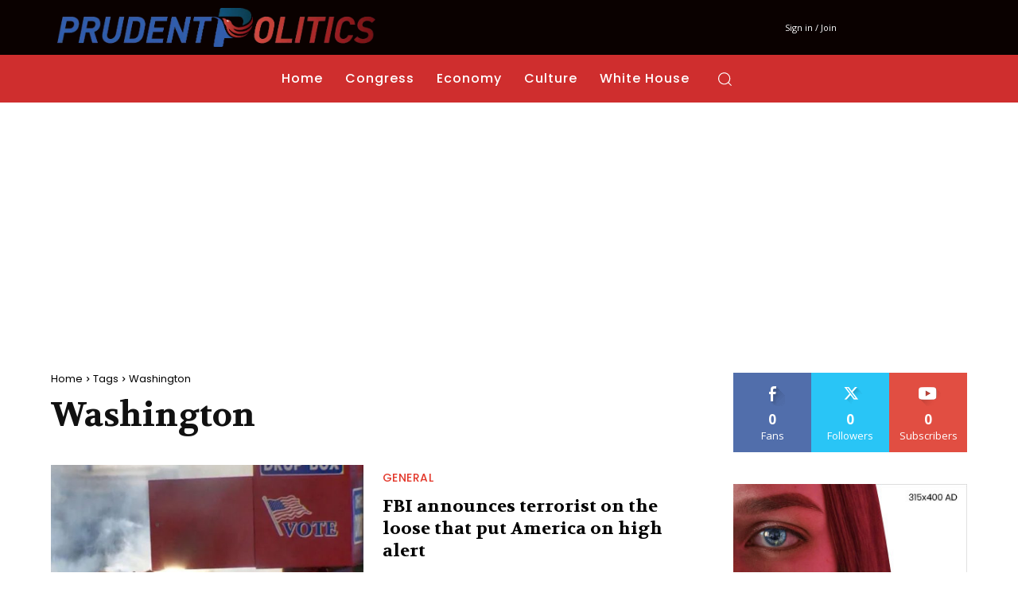

--- FILE ---
content_type: text/html; charset=utf-8
request_url: https://www.google.com/recaptcha/api2/aframe
body_size: 267
content:
<!DOCTYPE HTML><html><head><meta http-equiv="content-type" content="text/html; charset=UTF-8"></head><body><script nonce="se1AvAFHAwXCWdwYyh9x7A">/** Anti-fraud and anti-abuse applications only. See google.com/recaptcha */ try{var clients={'sodar':'https://pagead2.googlesyndication.com/pagead/sodar?'};window.addEventListener("message",function(a){try{if(a.source===window.parent){var b=JSON.parse(a.data);var c=clients[b['id']];if(c){var d=document.createElement('img');d.src=c+b['params']+'&rc='+(localStorage.getItem("rc::a")?sessionStorage.getItem("rc::b"):"");window.document.body.appendChild(d);sessionStorage.setItem("rc::e",parseInt(sessionStorage.getItem("rc::e")||0)+1);localStorage.setItem("rc::h",'1765957833019');}}}catch(b){}});window.parent.postMessage("_grecaptcha_ready", "*");}catch(b){}</script></body></html>